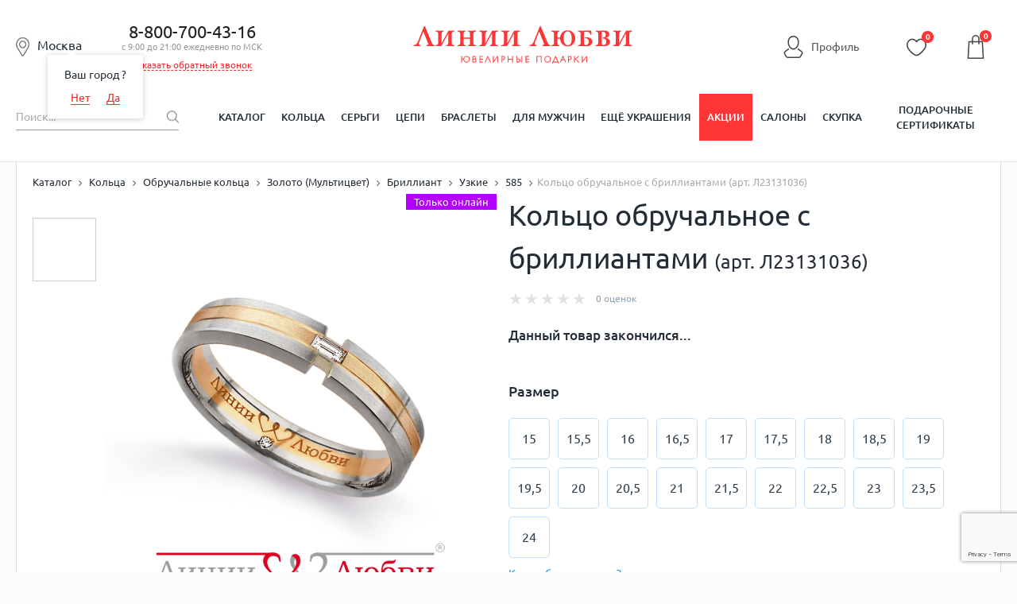

--- FILE ---
content_type: text/html; charset=UTF-8
request_url: https://liniilubvi.ru/local/components/custom/catalog.product_x5/templates/new_design_2020/ajax.php?idoffer=9729731&AJAX_CHANGE_OFFER=Y&idProduct=9643553
body_size: 969
content:
<div id='id_ajax_catalogdetailves'>4.5 г</div>	<span id="js-markers" data-available="online" data-additional=""></span>
	<div id="id_ajax_catalogidtp"><b>ID размерного товара на сайте:</b><br>a5e41140-88b5-11dd-8b3b-0015176c4437_4ac6aecf-276b-11ec-83ee-00155d041917#dafe0fcf-1cbc-11dd-95c0-00093d11bb5a</div>
	<div id="ajax-price-block">
					<div class="pro-price-block">
			<span class="pro-price-item" style="font-size:17px;">
				Данный товар закончился...
		  	</span>
			</div>
		
				<script>
			$('.pro-price__bonus a').tooltip();
		</script>
				<span id='shild-exist' data-cl='0'></span>	</div>
	<div class="catalog-item-body-label-like hidden">
		<span class="btn-like js-btn-like" data-price="-1" data-idItem="9643553"
			  data-xml_id="a5e41140-88b5-11dd-8b3b-0015176c4437_4ac6aecf-276b-11ec-83ee-00155d041917">В избранное</span>
	</div>
				<div class="pro-btns">
			<a id="product-btn_buy_now" class="btn btn--mod_new pie" style="cursor: default;">Нет в наличии</a>
		</div>
	<div id="id_ajax_catalogdetailpresent"><div class="pro-develery-item"><div class="pro-develery-item__head"><span class="pro-develery-item-ico"><i class="ico-auto"></i></span>
					<span>Доставим курьером через 18 дней (07.02.2026)</span>
				</div><div class="pro-develery-item__content"><div class="bronW"><span class="bron" data-type="k">Заказать доставку </span></div></div></div>Нет в наличии: Москва<div class="pro-develery-item"><div class="pro-develery-item__head"><span class="pro-develery-item-ico"><i class="ico-user-min"></i></span>
			    	<span>Доставим в салон  через 18 дней (07.02.2026)</span>
			    </div>
				<div class="pro-develery-item__content"><div>Забрать в салоне:</div></div></div>
		<script>
			BX.ready(function(){
				BX.adjust(
					BX("product-btn_buy_now"), {
						text: "В корзину",
						style: {cursor: "pointer"}
				});
				if(document.getElementById("product-btn_buy_1_click"))
					document.getElementById("product-btn_buy_1_click").style.display="block";
			});
		</script>
	<!--<link itemprop="availability" href="http://schema.org/InStock" />--></div>	<script>
		var dataLayer = dataLayer || [];
		dataLayer.push({
		event: 'offerView'
		});
	</script>

--- FILE ---
content_type: text/html; charset=utf-8
request_url: https://www.google.com/recaptcha/enterprise/anchor?ar=1&k=6LdPPEkgAAAAAARS7PL2IYGqdPwBDnlvoPMQ06ah&co=aHR0cHM6Ly9saW5paWx1YnZpLnJ1OjQ0Mw..&hl=en&v=WlorfsiGuSC-48iTBOUy9gV8&size=invisible&anchor-ms=20000&execute-ms=30000&cb=t27h54mqbljg
body_size: 48865
content:
<!DOCTYPE HTML><html dir="ltr" lang="en"><head><meta http-equiv="Content-Type" content="text/html; charset=UTF-8">
<meta http-equiv="X-UA-Compatible" content="IE=edge">
<title>reCAPTCHA</title>
<style type="text/css">
/* cyrillic-ext */
@font-face {
  font-family: 'Roboto';
  font-style: normal;
  font-weight: 400;
  font-stretch: 100%;
  src: url(//fonts.gstatic.com/s/roboto/v48/KFO7CnqEu92Fr1ME7kSn66aGLdTylUAMa3GUBHMdazTgWw.woff2) format('woff2');
  unicode-range: U+0460-052F, U+1C80-1C8A, U+20B4, U+2DE0-2DFF, U+A640-A69F, U+FE2E-FE2F;
}
/* cyrillic */
@font-face {
  font-family: 'Roboto';
  font-style: normal;
  font-weight: 400;
  font-stretch: 100%;
  src: url(//fonts.gstatic.com/s/roboto/v48/KFO7CnqEu92Fr1ME7kSn66aGLdTylUAMa3iUBHMdazTgWw.woff2) format('woff2');
  unicode-range: U+0301, U+0400-045F, U+0490-0491, U+04B0-04B1, U+2116;
}
/* greek-ext */
@font-face {
  font-family: 'Roboto';
  font-style: normal;
  font-weight: 400;
  font-stretch: 100%;
  src: url(//fonts.gstatic.com/s/roboto/v48/KFO7CnqEu92Fr1ME7kSn66aGLdTylUAMa3CUBHMdazTgWw.woff2) format('woff2');
  unicode-range: U+1F00-1FFF;
}
/* greek */
@font-face {
  font-family: 'Roboto';
  font-style: normal;
  font-weight: 400;
  font-stretch: 100%;
  src: url(//fonts.gstatic.com/s/roboto/v48/KFO7CnqEu92Fr1ME7kSn66aGLdTylUAMa3-UBHMdazTgWw.woff2) format('woff2');
  unicode-range: U+0370-0377, U+037A-037F, U+0384-038A, U+038C, U+038E-03A1, U+03A3-03FF;
}
/* math */
@font-face {
  font-family: 'Roboto';
  font-style: normal;
  font-weight: 400;
  font-stretch: 100%;
  src: url(//fonts.gstatic.com/s/roboto/v48/KFO7CnqEu92Fr1ME7kSn66aGLdTylUAMawCUBHMdazTgWw.woff2) format('woff2');
  unicode-range: U+0302-0303, U+0305, U+0307-0308, U+0310, U+0312, U+0315, U+031A, U+0326-0327, U+032C, U+032F-0330, U+0332-0333, U+0338, U+033A, U+0346, U+034D, U+0391-03A1, U+03A3-03A9, U+03B1-03C9, U+03D1, U+03D5-03D6, U+03F0-03F1, U+03F4-03F5, U+2016-2017, U+2034-2038, U+203C, U+2040, U+2043, U+2047, U+2050, U+2057, U+205F, U+2070-2071, U+2074-208E, U+2090-209C, U+20D0-20DC, U+20E1, U+20E5-20EF, U+2100-2112, U+2114-2115, U+2117-2121, U+2123-214F, U+2190, U+2192, U+2194-21AE, U+21B0-21E5, U+21F1-21F2, U+21F4-2211, U+2213-2214, U+2216-22FF, U+2308-230B, U+2310, U+2319, U+231C-2321, U+2336-237A, U+237C, U+2395, U+239B-23B7, U+23D0, U+23DC-23E1, U+2474-2475, U+25AF, U+25B3, U+25B7, U+25BD, U+25C1, U+25CA, U+25CC, U+25FB, U+266D-266F, U+27C0-27FF, U+2900-2AFF, U+2B0E-2B11, U+2B30-2B4C, U+2BFE, U+3030, U+FF5B, U+FF5D, U+1D400-1D7FF, U+1EE00-1EEFF;
}
/* symbols */
@font-face {
  font-family: 'Roboto';
  font-style: normal;
  font-weight: 400;
  font-stretch: 100%;
  src: url(//fonts.gstatic.com/s/roboto/v48/KFO7CnqEu92Fr1ME7kSn66aGLdTylUAMaxKUBHMdazTgWw.woff2) format('woff2');
  unicode-range: U+0001-000C, U+000E-001F, U+007F-009F, U+20DD-20E0, U+20E2-20E4, U+2150-218F, U+2190, U+2192, U+2194-2199, U+21AF, U+21E6-21F0, U+21F3, U+2218-2219, U+2299, U+22C4-22C6, U+2300-243F, U+2440-244A, U+2460-24FF, U+25A0-27BF, U+2800-28FF, U+2921-2922, U+2981, U+29BF, U+29EB, U+2B00-2BFF, U+4DC0-4DFF, U+FFF9-FFFB, U+10140-1018E, U+10190-1019C, U+101A0, U+101D0-101FD, U+102E0-102FB, U+10E60-10E7E, U+1D2C0-1D2D3, U+1D2E0-1D37F, U+1F000-1F0FF, U+1F100-1F1AD, U+1F1E6-1F1FF, U+1F30D-1F30F, U+1F315, U+1F31C, U+1F31E, U+1F320-1F32C, U+1F336, U+1F378, U+1F37D, U+1F382, U+1F393-1F39F, U+1F3A7-1F3A8, U+1F3AC-1F3AF, U+1F3C2, U+1F3C4-1F3C6, U+1F3CA-1F3CE, U+1F3D4-1F3E0, U+1F3ED, U+1F3F1-1F3F3, U+1F3F5-1F3F7, U+1F408, U+1F415, U+1F41F, U+1F426, U+1F43F, U+1F441-1F442, U+1F444, U+1F446-1F449, U+1F44C-1F44E, U+1F453, U+1F46A, U+1F47D, U+1F4A3, U+1F4B0, U+1F4B3, U+1F4B9, U+1F4BB, U+1F4BF, U+1F4C8-1F4CB, U+1F4D6, U+1F4DA, U+1F4DF, U+1F4E3-1F4E6, U+1F4EA-1F4ED, U+1F4F7, U+1F4F9-1F4FB, U+1F4FD-1F4FE, U+1F503, U+1F507-1F50B, U+1F50D, U+1F512-1F513, U+1F53E-1F54A, U+1F54F-1F5FA, U+1F610, U+1F650-1F67F, U+1F687, U+1F68D, U+1F691, U+1F694, U+1F698, U+1F6AD, U+1F6B2, U+1F6B9-1F6BA, U+1F6BC, U+1F6C6-1F6CF, U+1F6D3-1F6D7, U+1F6E0-1F6EA, U+1F6F0-1F6F3, U+1F6F7-1F6FC, U+1F700-1F7FF, U+1F800-1F80B, U+1F810-1F847, U+1F850-1F859, U+1F860-1F887, U+1F890-1F8AD, U+1F8B0-1F8BB, U+1F8C0-1F8C1, U+1F900-1F90B, U+1F93B, U+1F946, U+1F984, U+1F996, U+1F9E9, U+1FA00-1FA6F, U+1FA70-1FA7C, U+1FA80-1FA89, U+1FA8F-1FAC6, U+1FACE-1FADC, U+1FADF-1FAE9, U+1FAF0-1FAF8, U+1FB00-1FBFF;
}
/* vietnamese */
@font-face {
  font-family: 'Roboto';
  font-style: normal;
  font-weight: 400;
  font-stretch: 100%;
  src: url(//fonts.gstatic.com/s/roboto/v48/KFO7CnqEu92Fr1ME7kSn66aGLdTylUAMa3OUBHMdazTgWw.woff2) format('woff2');
  unicode-range: U+0102-0103, U+0110-0111, U+0128-0129, U+0168-0169, U+01A0-01A1, U+01AF-01B0, U+0300-0301, U+0303-0304, U+0308-0309, U+0323, U+0329, U+1EA0-1EF9, U+20AB;
}
/* latin-ext */
@font-face {
  font-family: 'Roboto';
  font-style: normal;
  font-weight: 400;
  font-stretch: 100%;
  src: url(//fonts.gstatic.com/s/roboto/v48/KFO7CnqEu92Fr1ME7kSn66aGLdTylUAMa3KUBHMdazTgWw.woff2) format('woff2');
  unicode-range: U+0100-02BA, U+02BD-02C5, U+02C7-02CC, U+02CE-02D7, U+02DD-02FF, U+0304, U+0308, U+0329, U+1D00-1DBF, U+1E00-1E9F, U+1EF2-1EFF, U+2020, U+20A0-20AB, U+20AD-20C0, U+2113, U+2C60-2C7F, U+A720-A7FF;
}
/* latin */
@font-face {
  font-family: 'Roboto';
  font-style: normal;
  font-weight: 400;
  font-stretch: 100%;
  src: url(//fonts.gstatic.com/s/roboto/v48/KFO7CnqEu92Fr1ME7kSn66aGLdTylUAMa3yUBHMdazQ.woff2) format('woff2');
  unicode-range: U+0000-00FF, U+0131, U+0152-0153, U+02BB-02BC, U+02C6, U+02DA, U+02DC, U+0304, U+0308, U+0329, U+2000-206F, U+20AC, U+2122, U+2191, U+2193, U+2212, U+2215, U+FEFF, U+FFFD;
}
/* cyrillic-ext */
@font-face {
  font-family: 'Roboto';
  font-style: normal;
  font-weight: 500;
  font-stretch: 100%;
  src: url(//fonts.gstatic.com/s/roboto/v48/KFO7CnqEu92Fr1ME7kSn66aGLdTylUAMa3GUBHMdazTgWw.woff2) format('woff2');
  unicode-range: U+0460-052F, U+1C80-1C8A, U+20B4, U+2DE0-2DFF, U+A640-A69F, U+FE2E-FE2F;
}
/* cyrillic */
@font-face {
  font-family: 'Roboto';
  font-style: normal;
  font-weight: 500;
  font-stretch: 100%;
  src: url(//fonts.gstatic.com/s/roboto/v48/KFO7CnqEu92Fr1ME7kSn66aGLdTylUAMa3iUBHMdazTgWw.woff2) format('woff2');
  unicode-range: U+0301, U+0400-045F, U+0490-0491, U+04B0-04B1, U+2116;
}
/* greek-ext */
@font-face {
  font-family: 'Roboto';
  font-style: normal;
  font-weight: 500;
  font-stretch: 100%;
  src: url(//fonts.gstatic.com/s/roboto/v48/KFO7CnqEu92Fr1ME7kSn66aGLdTylUAMa3CUBHMdazTgWw.woff2) format('woff2');
  unicode-range: U+1F00-1FFF;
}
/* greek */
@font-face {
  font-family: 'Roboto';
  font-style: normal;
  font-weight: 500;
  font-stretch: 100%;
  src: url(//fonts.gstatic.com/s/roboto/v48/KFO7CnqEu92Fr1ME7kSn66aGLdTylUAMa3-UBHMdazTgWw.woff2) format('woff2');
  unicode-range: U+0370-0377, U+037A-037F, U+0384-038A, U+038C, U+038E-03A1, U+03A3-03FF;
}
/* math */
@font-face {
  font-family: 'Roboto';
  font-style: normal;
  font-weight: 500;
  font-stretch: 100%;
  src: url(//fonts.gstatic.com/s/roboto/v48/KFO7CnqEu92Fr1ME7kSn66aGLdTylUAMawCUBHMdazTgWw.woff2) format('woff2');
  unicode-range: U+0302-0303, U+0305, U+0307-0308, U+0310, U+0312, U+0315, U+031A, U+0326-0327, U+032C, U+032F-0330, U+0332-0333, U+0338, U+033A, U+0346, U+034D, U+0391-03A1, U+03A3-03A9, U+03B1-03C9, U+03D1, U+03D5-03D6, U+03F0-03F1, U+03F4-03F5, U+2016-2017, U+2034-2038, U+203C, U+2040, U+2043, U+2047, U+2050, U+2057, U+205F, U+2070-2071, U+2074-208E, U+2090-209C, U+20D0-20DC, U+20E1, U+20E5-20EF, U+2100-2112, U+2114-2115, U+2117-2121, U+2123-214F, U+2190, U+2192, U+2194-21AE, U+21B0-21E5, U+21F1-21F2, U+21F4-2211, U+2213-2214, U+2216-22FF, U+2308-230B, U+2310, U+2319, U+231C-2321, U+2336-237A, U+237C, U+2395, U+239B-23B7, U+23D0, U+23DC-23E1, U+2474-2475, U+25AF, U+25B3, U+25B7, U+25BD, U+25C1, U+25CA, U+25CC, U+25FB, U+266D-266F, U+27C0-27FF, U+2900-2AFF, U+2B0E-2B11, U+2B30-2B4C, U+2BFE, U+3030, U+FF5B, U+FF5D, U+1D400-1D7FF, U+1EE00-1EEFF;
}
/* symbols */
@font-face {
  font-family: 'Roboto';
  font-style: normal;
  font-weight: 500;
  font-stretch: 100%;
  src: url(//fonts.gstatic.com/s/roboto/v48/KFO7CnqEu92Fr1ME7kSn66aGLdTylUAMaxKUBHMdazTgWw.woff2) format('woff2');
  unicode-range: U+0001-000C, U+000E-001F, U+007F-009F, U+20DD-20E0, U+20E2-20E4, U+2150-218F, U+2190, U+2192, U+2194-2199, U+21AF, U+21E6-21F0, U+21F3, U+2218-2219, U+2299, U+22C4-22C6, U+2300-243F, U+2440-244A, U+2460-24FF, U+25A0-27BF, U+2800-28FF, U+2921-2922, U+2981, U+29BF, U+29EB, U+2B00-2BFF, U+4DC0-4DFF, U+FFF9-FFFB, U+10140-1018E, U+10190-1019C, U+101A0, U+101D0-101FD, U+102E0-102FB, U+10E60-10E7E, U+1D2C0-1D2D3, U+1D2E0-1D37F, U+1F000-1F0FF, U+1F100-1F1AD, U+1F1E6-1F1FF, U+1F30D-1F30F, U+1F315, U+1F31C, U+1F31E, U+1F320-1F32C, U+1F336, U+1F378, U+1F37D, U+1F382, U+1F393-1F39F, U+1F3A7-1F3A8, U+1F3AC-1F3AF, U+1F3C2, U+1F3C4-1F3C6, U+1F3CA-1F3CE, U+1F3D4-1F3E0, U+1F3ED, U+1F3F1-1F3F3, U+1F3F5-1F3F7, U+1F408, U+1F415, U+1F41F, U+1F426, U+1F43F, U+1F441-1F442, U+1F444, U+1F446-1F449, U+1F44C-1F44E, U+1F453, U+1F46A, U+1F47D, U+1F4A3, U+1F4B0, U+1F4B3, U+1F4B9, U+1F4BB, U+1F4BF, U+1F4C8-1F4CB, U+1F4D6, U+1F4DA, U+1F4DF, U+1F4E3-1F4E6, U+1F4EA-1F4ED, U+1F4F7, U+1F4F9-1F4FB, U+1F4FD-1F4FE, U+1F503, U+1F507-1F50B, U+1F50D, U+1F512-1F513, U+1F53E-1F54A, U+1F54F-1F5FA, U+1F610, U+1F650-1F67F, U+1F687, U+1F68D, U+1F691, U+1F694, U+1F698, U+1F6AD, U+1F6B2, U+1F6B9-1F6BA, U+1F6BC, U+1F6C6-1F6CF, U+1F6D3-1F6D7, U+1F6E0-1F6EA, U+1F6F0-1F6F3, U+1F6F7-1F6FC, U+1F700-1F7FF, U+1F800-1F80B, U+1F810-1F847, U+1F850-1F859, U+1F860-1F887, U+1F890-1F8AD, U+1F8B0-1F8BB, U+1F8C0-1F8C1, U+1F900-1F90B, U+1F93B, U+1F946, U+1F984, U+1F996, U+1F9E9, U+1FA00-1FA6F, U+1FA70-1FA7C, U+1FA80-1FA89, U+1FA8F-1FAC6, U+1FACE-1FADC, U+1FADF-1FAE9, U+1FAF0-1FAF8, U+1FB00-1FBFF;
}
/* vietnamese */
@font-face {
  font-family: 'Roboto';
  font-style: normal;
  font-weight: 500;
  font-stretch: 100%;
  src: url(//fonts.gstatic.com/s/roboto/v48/KFO7CnqEu92Fr1ME7kSn66aGLdTylUAMa3OUBHMdazTgWw.woff2) format('woff2');
  unicode-range: U+0102-0103, U+0110-0111, U+0128-0129, U+0168-0169, U+01A0-01A1, U+01AF-01B0, U+0300-0301, U+0303-0304, U+0308-0309, U+0323, U+0329, U+1EA0-1EF9, U+20AB;
}
/* latin-ext */
@font-face {
  font-family: 'Roboto';
  font-style: normal;
  font-weight: 500;
  font-stretch: 100%;
  src: url(//fonts.gstatic.com/s/roboto/v48/KFO7CnqEu92Fr1ME7kSn66aGLdTylUAMa3KUBHMdazTgWw.woff2) format('woff2');
  unicode-range: U+0100-02BA, U+02BD-02C5, U+02C7-02CC, U+02CE-02D7, U+02DD-02FF, U+0304, U+0308, U+0329, U+1D00-1DBF, U+1E00-1E9F, U+1EF2-1EFF, U+2020, U+20A0-20AB, U+20AD-20C0, U+2113, U+2C60-2C7F, U+A720-A7FF;
}
/* latin */
@font-face {
  font-family: 'Roboto';
  font-style: normal;
  font-weight: 500;
  font-stretch: 100%;
  src: url(//fonts.gstatic.com/s/roboto/v48/KFO7CnqEu92Fr1ME7kSn66aGLdTylUAMa3yUBHMdazQ.woff2) format('woff2');
  unicode-range: U+0000-00FF, U+0131, U+0152-0153, U+02BB-02BC, U+02C6, U+02DA, U+02DC, U+0304, U+0308, U+0329, U+2000-206F, U+20AC, U+2122, U+2191, U+2193, U+2212, U+2215, U+FEFF, U+FFFD;
}
/* cyrillic-ext */
@font-face {
  font-family: 'Roboto';
  font-style: normal;
  font-weight: 900;
  font-stretch: 100%;
  src: url(//fonts.gstatic.com/s/roboto/v48/KFO7CnqEu92Fr1ME7kSn66aGLdTylUAMa3GUBHMdazTgWw.woff2) format('woff2');
  unicode-range: U+0460-052F, U+1C80-1C8A, U+20B4, U+2DE0-2DFF, U+A640-A69F, U+FE2E-FE2F;
}
/* cyrillic */
@font-face {
  font-family: 'Roboto';
  font-style: normal;
  font-weight: 900;
  font-stretch: 100%;
  src: url(//fonts.gstatic.com/s/roboto/v48/KFO7CnqEu92Fr1ME7kSn66aGLdTylUAMa3iUBHMdazTgWw.woff2) format('woff2');
  unicode-range: U+0301, U+0400-045F, U+0490-0491, U+04B0-04B1, U+2116;
}
/* greek-ext */
@font-face {
  font-family: 'Roboto';
  font-style: normal;
  font-weight: 900;
  font-stretch: 100%;
  src: url(//fonts.gstatic.com/s/roboto/v48/KFO7CnqEu92Fr1ME7kSn66aGLdTylUAMa3CUBHMdazTgWw.woff2) format('woff2');
  unicode-range: U+1F00-1FFF;
}
/* greek */
@font-face {
  font-family: 'Roboto';
  font-style: normal;
  font-weight: 900;
  font-stretch: 100%;
  src: url(//fonts.gstatic.com/s/roboto/v48/KFO7CnqEu92Fr1ME7kSn66aGLdTylUAMa3-UBHMdazTgWw.woff2) format('woff2');
  unicode-range: U+0370-0377, U+037A-037F, U+0384-038A, U+038C, U+038E-03A1, U+03A3-03FF;
}
/* math */
@font-face {
  font-family: 'Roboto';
  font-style: normal;
  font-weight: 900;
  font-stretch: 100%;
  src: url(//fonts.gstatic.com/s/roboto/v48/KFO7CnqEu92Fr1ME7kSn66aGLdTylUAMawCUBHMdazTgWw.woff2) format('woff2');
  unicode-range: U+0302-0303, U+0305, U+0307-0308, U+0310, U+0312, U+0315, U+031A, U+0326-0327, U+032C, U+032F-0330, U+0332-0333, U+0338, U+033A, U+0346, U+034D, U+0391-03A1, U+03A3-03A9, U+03B1-03C9, U+03D1, U+03D5-03D6, U+03F0-03F1, U+03F4-03F5, U+2016-2017, U+2034-2038, U+203C, U+2040, U+2043, U+2047, U+2050, U+2057, U+205F, U+2070-2071, U+2074-208E, U+2090-209C, U+20D0-20DC, U+20E1, U+20E5-20EF, U+2100-2112, U+2114-2115, U+2117-2121, U+2123-214F, U+2190, U+2192, U+2194-21AE, U+21B0-21E5, U+21F1-21F2, U+21F4-2211, U+2213-2214, U+2216-22FF, U+2308-230B, U+2310, U+2319, U+231C-2321, U+2336-237A, U+237C, U+2395, U+239B-23B7, U+23D0, U+23DC-23E1, U+2474-2475, U+25AF, U+25B3, U+25B7, U+25BD, U+25C1, U+25CA, U+25CC, U+25FB, U+266D-266F, U+27C0-27FF, U+2900-2AFF, U+2B0E-2B11, U+2B30-2B4C, U+2BFE, U+3030, U+FF5B, U+FF5D, U+1D400-1D7FF, U+1EE00-1EEFF;
}
/* symbols */
@font-face {
  font-family: 'Roboto';
  font-style: normal;
  font-weight: 900;
  font-stretch: 100%;
  src: url(//fonts.gstatic.com/s/roboto/v48/KFO7CnqEu92Fr1ME7kSn66aGLdTylUAMaxKUBHMdazTgWw.woff2) format('woff2');
  unicode-range: U+0001-000C, U+000E-001F, U+007F-009F, U+20DD-20E0, U+20E2-20E4, U+2150-218F, U+2190, U+2192, U+2194-2199, U+21AF, U+21E6-21F0, U+21F3, U+2218-2219, U+2299, U+22C4-22C6, U+2300-243F, U+2440-244A, U+2460-24FF, U+25A0-27BF, U+2800-28FF, U+2921-2922, U+2981, U+29BF, U+29EB, U+2B00-2BFF, U+4DC0-4DFF, U+FFF9-FFFB, U+10140-1018E, U+10190-1019C, U+101A0, U+101D0-101FD, U+102E0-102FB, U+10E60-10E7E, U+1D2C0-1D2D3, U+1D2E0-1D37F, U+1F000-1F0FF, U+1F100-1F1AD, U+1F1E6-1F1FF, U+1F30D-1F30F, U+1F315, U+1F31C, U+1F31E, U+1F320-1F32C, U+1F336, U+1F378, U+1F37D, U+1F382, U+1F393-1F39F, U+1F3A7-1F3A8, U+1F3AC-1F3AF, U+1F3C2, U+1F3C4-1F3C6, U+1F3CA-1F3CE, U+1F3D4-1F3E0, U+1F3ED, U+1F3F1-1F3F3, U+1F3F5-1F3F7, U+1F408, U+1F415, U+1F41F, U+1F426, U+1F43F, U+1F441-1F442, U+1F444, U+1F446-1F449, U+1F44C-1F44E, U+1F453, U+1F46A, U+1F47D, U+1F4A3, U+1F4B0, U+1F4B3, U+1F4B9, U+1F4BB, U+1F4BF, U+1F4C8-1F4CB, U+1F4D6, U+1F4DA, U+1F4DF, U+1F4E3-1F4E6, U+1F4EA-1F4ED, U+1F4F7, U+1F4F9-1F4FB, U+1F4FD-1F4FE, U+1F503, U+1F507-1F50B, U+1F50D, U+1F512-1F513, U+1F53E-1F54A, U+1F54F-1F5FA, U+1F610, U+1F650-1F67F, U+1F687, U+1F68D, U+1F691, U+1F694, U+1F698, U+1F6AD, U+1F6B2, U+1F6B9-1F6BA, U+1F6BC, U+1F6C6-1F6CF, U+1F6D3-1F6D7, U+1F6E0-1F6EA, U+1F6F0-1F6F3, U+1F6F7-1F6FC, U+1F700-1F7FF, U+1F800-1F80B, U+1F810-1F847, U+1F850-1F859, U+1F860-1F887, U+1F890-1F8AD, U+1F8B0-1F8BB, U+1F8C0-1F8C1, U+1F900-1F90B, U+1F93B, U+1F946, U+1F984, U+1F996, U+1F9E9, U+1FA00-1FA6F, U+1FA70-1FA7C, U+1FA80-1FA89, U+1FA8F-1FAC6, U+1FACE-1FADC, U+1FADF-1FAE9, U+1FAF0-1FAF8, U+1FB00-1FBFF;
}
/* vietnamese */
@font-face {
  font-family: 'Roboto';
  font-style: normal;
  font-weight: 900;
  font-stretch: 100%;
  src: url(//fonts.gstatic.com/s/roboto/v48/KFO7CnqEu92Fr1ME7kSn66aGLdTylUAMa3OUBHMdazTgWw.woff2) format('woff2');
  unicode-range: U+0102-0103, U+0110-0111, U+0128-0129, U+0168-0169, U+01A0-01A1, U+01AF-01B0, U+0300-0301, U+0303-0304, U+0308-0309, U+0323, U+0329, U+1EA0-1EF9, U+20AB;
}
/* latin-ext */
@font-face {
  font-family: 'Roboto';
  font-style: normal;
  font-weight: 900;
  font-stretch: 100%;
  src: url(//fonts.gstatic.com/s/roboto/v48/KFO7CnqEu92Fr1ME7kSn66aGLdTylUAMa3KUBHMdazTgWw.woff2) format('woff2');
  unicode-range: U+0100-02BA, U+02BD-02C5, U+02C7-02CC, U+02CE-02D7, U+02DD-02FF, U+0304, U+0308, U+0329, U+1D00-1DBF, U+1E00-1E9F, U+1EF2-1EFF, U+2020, U+20A0-20AB, U+20AD-20C0, U+2113, U+2C60-2C7F, U+A720-A7FF;
}
/* latin */
@font-face {
  font-family: 'Roboto';
  font-style: normal;
  font-weight: 900;
  font-stretch: 100%;
  src: url(//fonts.gstatic.com/s/roboto/v48/KFO7CnqEu92Fr1ME7kSn66aGLdTylUAMa3yUBHMdazQ.woff2) format('woff2');
  unicode-range: U+0000-00FF, U+0131, U+0152-0153, U+02BB-02BC, U+02C6, U+02DA, U+02DC, U+0304, U+0308, U+0329, U+2000-206F, U+20AC, U+2122, U+2191, U+2193, U+2212, U+2215, U+FEFF, U+FFFD;
}

</style>
<link rel="stylesheet" type="text/css" href="https://www.gstatic.com/recaptcha/releases/WlorfsiGuSC-48iTBOUy9gV8/styles__ltr.css">
<script nonce="-RnXFQm5KTBlxPYTmOSkjg" type="text/javascript">window['__recaptcha_api'] = 'https://www.google.com/recaptcha/enterprise/';</script>
<script type="text/javascript" src="https://www.gstatic.com/recaptcha/releases/WlorfsiGuSC-48iTBOUy9gV8/recaptcha__en.js" nonce="-RnXFQm5KTBlxPYTmOSkjg">
      
    </script></head>
<body><div id="rc-anchor-alert" class="rc-anchor-alert"></div>
<input type="hidden" id="recaptcha-token" value="[base64]">
<script type="text/javascript" nonce="-RnXFQm5KTBlxPYTmOSkjg">
      recaptcha.anchor.Main.init("[\x22ainput\x22,[\x22bgdata\x22,\x22\x22,\[base64]/[base64]/bmV3IFpbdF0obVswXSk6Sz09Mj9uZXcgWlt0XShtWzBdLG1bMV0pOks9PTM/bmV3IFpbdF0obVswXSxtWzFdLG1bMl0pOks9PTQ/[base64]/[base64]/[base64]/[base64]/[base64]/[base64]/[base64]/[base64]/[base64]/[base64]/[base64]/[base64]/[base64]/[base64]\\u003d\\u003d\x22,\[base64]\\u003d\x22,\[base64]/Cl3nCrTJfw58fwo7CmVXCtxDDoUbDosK0GMOtw4FCcMOgN1vDusOCw4vDlGYWMsO+woTDu3zCoWNeN8K9RmrDjsK3Yh7CoxXDhsKgH8ODwoBhER/CnyTCqjhVw5TDnGXDhsO+wqI/ES5/fxJYJicdLMOqw7INYWbDr8Ohw4vDhsOww5bDiGvDmMKRw7HDosOWw5kSbkrDg3cIw7LDgcOIAMOpw5DDsjDCpXcFw5MvwqJ0Y8OcwrPCg8Owbh9xKg3DuShcwr/DhsK4w7ZDeWfDhmgyw4J9ScOhwoTClGQkw7t+Y8OMwowLwrkQSS1ywpgNIxUrEz3CtsOBw4A5w6zCukRqDcK0ecKUwrFLHhDCvDgcw7QOC8O3wr53MF/[base64]/w4LDgMOBw7Qywpskw7fDmMKVCsKIwobDu2p0VGDCo8Oqw5R8w7E4wooQwrnCpiEcTTBdDnJ3WsOyAMOsS8Kpwr/Cm8KXZ8OUw5ZcwoVFw7MoOAnCpAwQby/CkBzCicK3w6bCllFzQsO3w5bCr8KMS8OXw6vCukFBw4TCm2ANw6h5McKCC1rCo15YXMO2GsKHGsK+w7wxwpsFeMOIw7/[base64]/DhMO3w5/CncO6MGzCn33DgcO/[base64]/Doy5Vw6DChVFAwqbDiQvCrzYwwrsBw7HDvsOgwpHCjSYYWcOlc8KsTwJ1UiHDsA3DmsOzwrjCoQpdw6TDu8KENcK3H8Owd8K2wpvCpGbDsMOqw491w7F3wp3ClnXDuQspI8OYw4/CicK+wqMtSMOMworCmcKzPz/DvhvDtifDhGAtQHDDs8Ozwrljc0vDqW1ZDEA6wo9gw5/CuBZJPMK/w5RQPsKzUA4bw4tzQcK/w5sswolOMEhIZ8OzwrlOex7DqMKxIsKaw4sIKcOEwocuXmTDvW3Dj0fCqwzDm0F4w4cHesO6wocRw4MzN23Cq8O3UsK6w6/Ds1bDjiNewqnDpEjDnAjCucK/w4rCmTM2XyrDs8OHwr18w4h6HMONbEHChsKdw7fDtxVcXW/[base64]/DlcKAZMKBZ0fCosOXw6fDjFbDsjsPwqJew7zDi8KOF8KdfsKMdcOdwpBjw6kvwq01wq8sw6DDqEzDscKJw7LDqsK+w5rDucKtw5VcBXbCuVdpwq1dN8OFwplFdcKjYiFwwpgIw5hew7jDnmbDqBHCmUfDgGxHAC5oaMK/ORLDgMOVw7tXc8KIEsO/wofCtzvChcKFX8K1w5BOwpMCEFRdw5dmwoMLE8OPOcOAdkJNwpDDnMO9wqrCrMOlJMOaw5nDvMOJaMK5Jk3DlhTDkDzCi1HDmsOiwo3Do8OTw6TCsyxsLAYTUsKEw6rCkg1cwqNeRSLDngPDlcOXwoHCqiTDtXTCucKsw7/[base64]/Dt8KZw77Cq8KywrNJwq3ChcOSUho7wqLCq0rDnMKAwpIICsKgw43DksKhMiDDl8KvFmvCmTx6wpfDqg9fw7J+wr8Ew6kIw63DqsOgH8Kcw4lcVxAlAsO2w6lkwrQ6XRZoGAzDrFLChWxxwp/DrDxsJno/[base64]/DnhTDrXfDvRp5PsKhT8KhO8KUw68UUmsUesK0QALCjAhqKsKgwpdgL1gRwrzDqkvDl8KOWcOqwqHDo2nDkcOgw7jCkn4tw4DCl27DhsOSw5xRFcK/GsOTw6DCs0FIK8Kew6Q3LMO/w5howq1dI29YwpHDkcOSwosGDsOPwofCiXFPWsOtw7EfOMKxwrp1FcO+wp/[base64]/[base64]/DocKnJcOmIcOLwrlewoMjSmBnQsKfIsOSwpUScQpiM00YZMKpanB6T1PDvMKMwpgowq0FCjTDlMO5e8KdKMKmw6DDscKRMXJxw4/CtRFew45qJcK9eMKowq/Cp1HCscOFM8KKw79FayPDksOdw7pHw4cfw6zCusOpTsKRSBFITMKPw4LClsOfwq44WsOZwrTClcKESHRGdsKsw4MFwqcFR8Olw5Q/wpU1XMKVwp4owqVaJ8Oewooaw4TDtA7Dt1PCu8Kqw4lDwrvDlRXDm1d0EsKNw5Nsw4fCgMKyw4fCpUHDiMKVwqVVGw3Cu8OlwqbCmE/[base64]/CmcKqw5fDo35RbcKKeMOmVll+VcObwpphwpQNVGTCocO2SCdSNcK7wr/Cvy5hw7I0L34iQFHCs37Dk8Krw6PDgcORNlXDosKrw7zDhMKbFA9LL1vCl8Oybn/ChgQLw6gCw40CDmfCocKdw4hUJTB8QsK3w7Z/IsKIw71mNW1bAxXDlUYxdsOJwrElwqbDvn7CusO/wrl9CMKIQWMzC10hwrnDjMOwRcKWw63DvyYRYWDCmnUiwolswrXCpX1ATDwywpzCpAk3WVgbI8OTE8Kgw5cRworDui3DvGptw7LDnHEDw5vCiCZFFcO/wodww7bDksOQw7rCpMKmJcOUw6rCjHJaw7MLwoxmPcOcB8KGwp0fdsOhwrwDwq8ZRMOsw5YDITfDtcOywpwmwpgef8KgK8KSwojDicOeVxIgawvCkl/[base64]/JsO2Z1/ChQpBwpxuwpc7VMK/w5DCh8KFw5nCocOcw5gFwrlKw4nCnkbCvcKdwp7DnVnCk8Kxwo9XasO2J3XCq8KMLMKtb8KUw7fCjDHCscK0NMKaHWQSw67DrMK7w7USH8Kjw6DCtQ/[base64]/DrMK/w6YbwrnDj0fCnMKSMsKedWDDlcKlI8KgwqXCiAHCnMOxQ8KqE1fCpibDicOPKjDDhQjDhMKOEcKdFUojTmNRAF3Ck8KKw5kAwpF7MxNTwqTCmMKMw5DCsMOtwoLCn3IlHcOoYiXChVUcw4rCmMOBT8KcwoDDpg/CkcKVwoFQJMKQwpHDgcOnZSYxOsKKw57DoXIaQ1E0w6TDg8KWw4E0ZTfDtcKTwrnDv8KQwoXCiDYaw5NHw6rDuzzDosO7RFsTPysxw6RfWcKTwoxtYlDDgcKXw4PDtmAiN8KADcKtw5wUw4ZHCcKLF2rDigwWZsOSw7ZdwpYRZENjwrU+RH/CizjDucKyw5p9EsKIU2nDocKxw77ClwfDqsOAwofClMKsXcOVAxTCocKlw7jDn0QbYTjDj37DlRXDhcKUTmV2RMONFMOtEykODxshwql1RVbDmGJbIG5gDMOQRjzChMODwp7CnBwZC8OjdCXCohLDjcKSJGRxwrR2EV3CjWU/w5vDqg3DgcKkRCXDrsOhw6AjOMOTHMOmRELChj4CwqrDoBvCr8KZw53DiMOiEBxvwpJ5w7A0J8K+DcOgw4/CjGFEw5vDiwdMw7jDsxXCpUUNwrgGecO3eMKpwoQQLAjChygAc8KQE1zDn8OPw6Jww41nw7oLw5nCkcKfw77DglPDuXAcIMOWbiVKaXDCoFBNwrzDmC3CrcOTDio8w5A9FkZfw53Cl8ORLlLCsUQsUcKycMKYF8OyMsO8wpIpworCozxXEG/DgVzDkHjCmHliUcK6w5NiF8OTemwMwonDq8KVPFhGW8OSe8KmwpDDrHzCgUYMaWVfw4PDhkPDs2bCnnZNGkZ+w5XCsBLDtsOCw4lyw585YiRyw5YaTng2M8KSw4gDw5RCw49hwqPCv8Klw5bDtUXDnC/DksOVNm9hHXfCvsKOw7zDqGDDjnBhQC7CjMOsbcKiwrF7XMOQwqjDpsKEC8OodcOzwox1w4RKw5ofwqvCmW3DlU0+HsOSw4Y8w7dKdkR/w5sqwqDDrMKmwrLDlkBkQsOYw4TCs0xCwpfDucOuacO6ZEDCiifDvw7CrsK2cEDDm8OxccOGw4VEXT8hawnDgcOkRzTDpGg5IDNvBE/CsUPDlsKDM8KkLsKiRVnDg2vChh/DtghxwqIxGsOOSsKNw6/CoFkMFHDCscO/[base64]/CsU3ChsOgdMOnOMOQw6drw7rDnA/Djk1TT8KscsOKCFNqIcKzfMOawocjLMO3HErDpMKlw6HDgsKdamHCu28NcsKKM1PDqsOBwpRewrJBfhYfHMOnecKbw5/Dv8Otw6bCksOnw4rChnTDtsKkw4hdGjTCkWDCscK1WMKYw7rCjFphw67DsxQFwrXDp1HDgBMEAMK5w5ELw4RdwoDCisKqw5jDpi9SRX3DnMOeb290VsK9w6UAFzXCtMOCwo/Coh1Aw5IzbRskwpIawqPCqMKOwrAIw5TCgcOtwrlkwo8lw4x3LUfDsQtjPEBuw40hUX5xH8KXwpzDuwxXaXY8w7PDt8KMKg0GTl0hwp7Dh8KAw6TCh8OgwrYEw5LDqMOGwrN0csKHw7fDiMKwwoTCt1JRw6jCmcKCb8OGZcKsw5vDo8OsSMOocREmSA7DpwUsw6oHwr/DglfDrjbCtMORw5HDky3DtcOLXQTDqzV0wq87acOHJFTDoFfCq20UBsOlD2bCsRJqwpDCvQQWw7/CqgzDsVNBwoNEdgEpwoVEwqV6Qh7DoFRPQMO2wo4lwrDDu8KuLMOgScKfw4rDssOgeHF0w4TDoMKow6tPwpLCrXHCr8Kyw5cAwrwZw4vDiMOrw5hlEA/Cv3t5wqs2w5jDj8O2woUiJk9CwrVvw5HDm1XDqMOMw615wrsvwqUWS8OfwrbCsF9JwoUlCVIdw5rDvknCmwlRw4ljw5TCoH/Coh/CisOaw6MGI8Omw4fDrDFzOsOEw6Qfw7todMOzScK2w6BwVyBSwqIUw4EbOCUhw4xUw7MIwrA5wotWAB0rGB96w6tcHSthZcOOVGnDlmpyPkRlw511Z8Kbc3/[base64]/[base64]/w7B6w44Qw6dxYcOXwpLDvMKgw54uX8OVI1PDpALDgcO8wrrDg3/CoGHDosKtw63DoSvDvBLDuwXDqMK2wqPClMObPMK0w7omJsOFYMK/OsOBK8KWw4gRw5oCw4DDqMKQwodHM8KTw73DohlfZsOPw59Kwo9tw7tvw7ByZMKNDsOTKcKtLzQKcR5aWg7DsA7DgcKEVcOYwodxMDN/[base64]/YHkzLsKRw7fDuMKjwpTDtsOxJzwGYxvDiyjDjMKYQHNTRMKufMOlw6HDhcOTE8K7w6kUaMK/wqNDSMOkw7jDiwxBw5DDr8K+YMO/w7kQwoF6w4/CkMOiSMKUwpd9w5PDsMOmGl/[base64]/[base64]/Cq8KUw6BWLgDCsMKHGGpXw7JVb8Kew4lgw5fCiSTDlC/CpjHDkMK3P8K9wqbDsgjDnsKLwq7Dq3Rhc8K2P8Kkw4nDs2DDm8KAR8K0w7XCj8KXInYbwrDCun/DrjbDimlFd8O4clNVHcKvw4XCg8Koe37CiinDuA/Cl8KVw5d6w448V8KYw5rDmsOOwqEfwp00M8ObMhtEw608XH7Dr8OuT8O7woDCmE8yPDvClzvCt8KSwofCm8O4wq7DtAw7w6fDimLCo8Otw7U0woTCsQJsesObDcKKw4vCicONCgPCnUdXw6rCu8Oqwo5xw7jDnG/DlMKgRXcYLwpeSzUmQMKnw5fCqgEKaMO7w5M/LcKYdHbCp8KbwqXCkMOtw69jNmN5BGxreS5GbsO8w6QcAivCm8O/MMKpw4YXZgrCiRXCkwDCk8KrwqPCgkBYVEg3w7xpMj3DmS5VwrwKScKbw5LDnUTCmMO8wrFlwqXCksO3QsK2PmbCjcO9w5jDvMOuVcO1w4DCkcK+w4YWwrs/wrNkwo/[base64]/wpkaw7TDisKAI0bCpDMpVcOfVBbCtcKqGAjDvsO/KMKIw5lxwrHCg0zDm1DCg0DCh37CnE/[base64]/CnMOlNkwZR8K9FzXDsiPDu8O0E2vClSMUCsOMwrrCrMO+KcKRwoXCjl4Qw6NvwrBvGCXCkMK7d8KlwqsOCEllbwhqPsKaXCdbYRzDviNRPRxmwqnCvBbCkMK4w7DDr8OXw54vCRnCr8Ksw7Q9RR3DlMOxejV4wpIaXGtFKcO/wo7CqMKBw58fwqoPYTvCi1hMMcKqw5Z3VMKEw4EYwq1RbsKxwq8wMSQ7w7x5NsKgw41/wrDCp8KAKgrClMKUXDYkw71iw6RBQw/Cj8OVKAHCrQUYSSkxfVEVwo1odyTDnTvDjMKCBQBSDMKVHMKCwqh3QlXDlXLCryIMw6whEUHDnsOSwoPCvRnDvcOvUsOtw4YYEiJ1NBzDlScDw6fDpMOMDWfDv8KiEQF2JcOHw6TDq8K4wq/CgRHCrMOiL2DDm8O/woYsw7zCs0zCsMKdNsOdw7llPHc1w5bCvjBGMCzDkgJgf087w4g8w4bDk8O1w5AMAx09ATQqw4/[base64]/DpsO8AiVewpg7VMKZano6JyHDmU9vbyRTwr93RVtIfmhUbX5qIClTw5sqC0fCj8OFU8O0wpXDmiLDhcOSNsOIfXN4wr/Cm8K7bwQSwrZrNMOGw7/DkVDDjsORc1fCksKTwq7CscKhw5sWw4fCgMOsYzM0w4bCtULCoinCmjMFZTI/[base64]/DvMOZwpZgwqoEw7sNP3Etw5/[base64]/CrcK2woTCp2TCuSNWw6oVw5A3KzvCsEvCpGUDO8OAw5xxf1PCk8O/[base64]/ClkQyw47CqgNzYULDoMObwpkwwrTCjMOdwpIewoAFJcOyw5vClBPClMOXwozCm8OdwpVuw4wKOx/[base64]/[base64]/CkhYSw64Nw7VfbMOvw4ZaIcOEKsOow68qw6VRNAlvwqJ/U8KRw5hHwqbDgF9Awr5yYMKSIT95wrvDrcOAecO1wrEOPQQCDMKxMlPDswxAwq7DjsOWAWnDmjDDpsOIHMKWa8KmTMOKwqrChhQbw7Qfw7nDgm7CnsKlO8OywpTDh8OTw5ASwod2w50nPBXDosK0N8KuKsOVUFTCmljDqsK7w5LDqBg/[base64]/w7NMwpbCh8OMw4fCjsOOw4LCn8OoacK7wpUew5ZsRcKIw6spw5/DpToPBXIww7xBwoZsDyFZE8OAwr7Cq8Ksw7TCmwDCmxgmBMOpecO6YMOew7XDgsO/ShLDt2VFZhDDh8ODbMOrJWRYfcOTPQvDsMOOFcOjwqPCsMOsaMK1wrPDqTnDvBbCpVXCvsOcw4jDisKlMmkKXy9rGFbCsMOZw7XCssKowqHDqsOZYsKTFztGX3Zwwrwkd8KBAhPDtMKFwr0nw5/CnFkRwonCosKIwq3ChC/[base64]/CjyXDnMObw7XDocOXwobDuTvDrVnCl8OGwqFJYcKww5kcwrTCvXdFw59xFTPCo0LDgsKVw7p0IlzDszLDocOHFUzDg1UfDWshwo5bEsKYw7vDvMKwbcKKORhfZgoZwqZLw57ClcK8IRxERcKyw7s/w4RyYkctK33Ds8KTYV1VJVvDpcOPw4zDiHbDu8OUUiVvBCTDssO9CTjCscO1w4XDlRrDgTcrWMKKw6duw7DDiQkKwo7Dv3RBLsK5w5dew4Vpw71zG8K/M8KGHsO3RcOnwqIIwpMJw5ModcO/GMOIBsONw4rCjcK9wo3DpyNWw7nDthk3GcOdCsKzTcK3fMOuIzV1R8Ovw4zDnMOjwovChMKKYnVAYcKPWHZKwr7Dv8K0woDCg8KmWMO0FxsITQgpVlxsVMOMaMKpwoLCusKiw6ISw7LCmMOlw5t3QcO/d8OVVsO/w5ACw6/CkMOhw7jDjMK8wrkNF2bCiHTClcO1eXjDqMK7w7TDgRrDh1DDjcKowqUkFMO5UMKiw7vDnhLCsg84wrHChsKhS8OvwofDp8OTwqUlEcOjw7rCo8O8McO5w4UNQMKeWDnDocKcw5XClRkUw5fDvsKtXRjDuVnDjcKIw55Pw4U8KcKUw5BnJsOgeRTCjsO/FAnCqTHDrityRMOeQkjDi1LCiTXCpnPCgibDl0APa8KnE8Kdwo/DqMOzwoLDnivDtUzDpmjCvMKkw40PEU7DowLCpzbCpMKiMsOwwq9Tw5oqUMK/bHZZw69zfH98wo/[base64]/CosO7w4gkwrETwoLChUgUw4VAw7ZQw7UQw45Gw6LCpMKUGFfDonRvwpAsRxIGw5jCscOxJ8OrNkHDvcOSXcKmwovCh8O/cMKZwpfCmcOQw6c7w4Y/EcO9w44tw6tcF1N+MFVoXsOJPEzDtMK5b8O8QsK2w5QjwrVZSwQUQMOQwq3DqicjBMKgw6TCi8OkwqTDhj0Yw67CgQxrwpEowph6w6fDpMONwpwGWMKVP3w9VzHCmQx3w6t1IXlIw6bCi8Krw7bCsnkcwpbDr8KXDj/DgMOQw4PDiMOfwrbCj1TDtMKyRMONDsKowo/Cr8K/[base64]/[base64]/wrjCmAFrccOdVBbClsKDN3/CjMOODkRRwpRiw5kzUsKcw7fCoMO2AsOZKSkCw6vDlsOfw6suG8KKwp4Dw7rDrj9xW8O/aCDDoMOLaxbDrnPCtlXCscKXw6TChcKdFGPCq8OXGlQTwokaVzxIw78JFTvCgBnDtWYsMMOPZMKKw6nDmXnDnMO6w6jDp3bDgnDDtFbCm8K2wohvw7hECEUMEcK0worCtTDCpsOTwoHCoTtRHnhCSD/Dpl5Vw5nDkBxgwpM0d3TCnMKrwr3DqMOxfH3CjSXCp8KmMcOYPGMPwoTDpsOXwoPCtXczA8OxdsOFwpvCnnTCphDDg1TCqBzCvyx+P8KbMmp5PVcVwpVEJ8KIw6oiUsKcbQ0LRWzDmh/ClcK8IVjCgwQAGMKVAEfDkMOuC0DDqsORacOhJBUhw6nDqMKiezfDpMO7cVvDnGg1woV7woRGwrI/wq0PwrokfHnDnXbDocOMCXkRPRrCmMKAwrctLFrCs8O5cSLCtjfDkMKDIsKlZ8KMNsOEw7VgwrXDpmrCoiHDs1wHw5nCtMO+cS5vw4BwQ8KQecKIw5ssPcO0ARxNH1sew5QuSVjCqAzCucK1UW/DpcKiwobDrMKDdCYUwoTDicOnw5jCtF/[base64]/DjWdOVsKBEMKYNkHCs3FswqnDnsOtwr8SwrhKJ8OSw5BYwpQVwpEBVMKqw7DDosKFAcO2FlTClzd8wqzDmh3DqcOOwrMWH8KJw6fCnA0SJVvDtBlpKEvCh0tGw5vDl8O1w498QzE2XcOPwqrDvcKXdsOow5EJwo0sWcKvwrkVF8OrA1wCdjJnwqHDrMKMwr/DrsKhEwQ+w7QASMOMMhXDj2fDpsK3wrYEGC4Hwpt4w5ZwFsOjbMOGw7cgYUNlQ2jCkcO3RcOERsKqS8Oiw5djw75WwqTCpMO8wqsCcTXCo8K/w6lKf2zDlMKdw6XCl8OxwrFHwqNcS2XDvgXCsh7CmMOZw4nCsQQHcMKxwrHDon99DDfCnQN1wq1gLcKDXV5iVX3DrWJhw5MewpfDji/ChgIqwqIBKFfCkGzChcOkwrNdNV7DjcKGwojCgcO5w4ojSsO9ZG/[base64]/[base64]/w5/DjgHCrsO7wrcrw5LCgi/DgsKcwojDrsOcworCtsOPeMK3LMO1V0oswpwmw7xSJ0rCrXDCmGLChcKjw6YsWsOcbzsKwq8SPMOjPSxZwprCqcKRwrrCmMKCw7VQZsOBw6LCkh/[base64]/CosOsCnccP11iRkjCkH9RwpbDpzrDqMKkw5bDlRPDlsOeXsKRwpzCpcOvJcO+BxbDmQwUUcOBQ37DqcOECcKkKsK0w6fCrMKmwpFKwrDCulHClBR2emlkf0rDg2XDr8OOdsOqw4rCoMKFwpbCjcO9wppzZnwUDRsuG3oCfMOpwqLChgrDoV4/wqNjw6nDmcKowqNCw7zCrMKqeA4Cw54RRMKnZQ/DvsOOB8KzVhNNw4fDmg7DusKZTXs9QcOJwqvDgj4PwpLDisOew4JWw4XCvQV6N8KgRsOYQj3DocKEYGdGwqgZZ8KpIULDvUZ2w7kXwrM5wpJQHF/DrD7CnizDjgrDmDbDr8KJEXpXchFhwoDDoGNpw5zDmsOGwqMYwofDjMK8TRsPwrFmwpFVI8KEAibDl2bDrMKzOQxmDxHDrsK1eX/CtmVMwpx7w5ohexYhZznDpsO4biTCuMKjRsOoN8OzwpQObMKqbAUGw6XDrS3DiSQ2w6wXRAxIw5NPw5jDol3DtTkgBmlZw6PDg8Kvw6Ehwr8eF8K+wpsPw4zCk8OOw5/DiBjDuMOaw4/[base64]/[base64]/DpHYgOsOKCcK5wrvCpT7DjBrDq8Kawr0LwqVUQMOWw7oDwrEFSMKTwqogPcOhWHAzHsO0K8OmViZjw7sTwqbCj8OHwpZcwpTCghvDqCxMSlbCqWHDkMKew41CwpjDjh7CkSsgwrPCq8KHw6LCnQIRw4jDhmbCkMKbbMO1w7XDpcK9wq7DhlAewp5bwo/[base64]/[base64]/ClzxtwrA3I2fDjBlHw4MWJTVDR2XChcKywqXDh8OOfS5BwqzCg2UEZ8KuNBJcw4VQwovCrEDCoVvDsGbCvsORwrsWw653wpHCocOgYcO4SznDucKMwrEPw55qw5NVw4NhwpowwoJuw5w7M3pnw6l2I1ZJVTXCk3drworDvMKRw5nCscOCYcObNMO6w41Owp1jbU/CrDgIOWcAwpPDtgwcw7rCi8Kgw6E+Xy5awpHCv8KuT3TCg8KnCsKiaArDv2wYCRvDr8OMcW9QY8KTMkHDicKRE8OQcBHDkjVJw4vDj8K8Q8O0wpPDiBDChMKrS2rComJxw4JUwqFtwpReS8OsCwIJTwtBw5YeMz/DicKaZ8O0wpTDh8KTwrdwAiPDuW3DjXlUWSXDrMO4NsKAwrUQAMK3P8KjecKAwrs/[base64]/wosmF8OdMCnCtsO8w6fCscOUwqHDqlInw5PDuTEYwpYGWCfCgcOhHS1AXh07PMOkTcO8A09bOMKvwqbDumh+wrMWNWHDtEBlw4jCvn7Dh8KmLQl0wqrCgCZMw6bCohVePmLDvBLDnxzCkMOQw7vCksOJVyPDr1rClcO/[base64]/[base64]/DnsKbw4UkwqPClMKfU33CrHhQesK5wqTDisOVwoYyw49jSsOLw4tRGcKkGsOkwoDDggM/wpnDo8O6X8KYwplFOlwywrpRw6rCi8Ofw6HCvlLClsOUbhbDrMO2wonCtm5Mw4YXwpk8ScORw7NQwr/ChyYTQS0ewo/CgRrCvE1bwppxwpzCssKEE8K/[base64]/fsO2YMKoXkVQw6h4FMOrwoh3w63CrF3CmcKvGcKVw7jChXbDoz/ChcKZOSdSw6MTLj/Cml3ChBbCncOtUzNhwpzCuhDDrcOYw6bDqMK6Dj0TU8OkwpXCjQzDvsKRI0lWw6cMwq/DsHHDkgREJMOnw6nCqMOCImvDvMKHXhnDjcOJQQDCmsOEYXHCtWsSGMKgXcKBwrHCksKAwofCsErChMKlw5xrBsOiwoUrw6TCnCTCk3LDocKVMVXCti7CjsKuc1zCvsOWw4/CiH1cPsO8dgfDiMKvQcKOYsK2w69Dwr1gwoTDjMK3wrrCjMOJwoIuw4zDisOvwrHDtjDDsQE0XyJUMGl6w6RAesK4wrEsw7vDkVgfUEbCt1FXw5kZwpA6w7LCgHLClkE9w6zCqDo3woDDhwbDrGtGwppTw6cDw7cUZ2/Dp8K0esO9woHCpMOLwp5Mw7V1d1YoFyxIfHXCrU4adMKSw73ChQF8PhzDunEoGcKJwrHDscK3ZcKXw5N0w6h6w4fCmh18w69lJxNgDSZWFMOAC8OTwqV3wqfDqsOvwpp6J8KbwopbIcOhwpQJAS4Bwrh/w6TCjsO3MMKEwpLDvsO8w5jCucOGVWM0Mg7Cjjl6HcKXwr7DvjLDrjTDlUfCl8Otwr13fGfDjy7DvsKVVcKZw5UOw4xRwqbCqMO5w5lPYBrCpSloSDg6w5jDk8KZCMO3wprDtSh6wqgIQQ/Dl8OkRcOJMMKpb8KGw7/CnUpsw6nCosK4wpZxwo/CgxjDmMKhMMOOw6ZzwobDjyvChHd4RwnCl8OYw7NmdWvCpE7DmsK/IG/[base64]/CoGAsPcKaw6LCpMOtYMOqSTrDnwIRwqIPw4nCscO+cBhFw7DDkMOpHWfDkcKRwrXCo2/DlsKowqkIMMKxw7ZGfH3DjcKWwoXDpBLClC7DscKSDmHCs8OzZXrDrsKfw5YhwpPConBDwrLClX/DuxfDt8OSw6PCjU4Aw6TDg8K4wpPDnVXCoMK4wr7DoMO5ZMOPNkkoQ8OcQUZGblshw4F5w4XDtRPClWPDm8OSNwPDgRXDlMOqKMK/w5bCnsOLw6wqw4PCt0/[base64]/CjEEuGAvDrlJ1HsORFBDDisOkwp1OPFDClmjDrxfCnsKiPMKtZcK7w5bDiMKFwr8BEBk3wr3Cj8KYDcOjdQsEw50cw6/CiTZWwrjCn8Kvwr3CqcOAw44fFRpHPMOWf8KQw77Co8KBF0/CncOTw7oSKMKIwr9fwqtnw5fCmMKKJMKQez5ISMK1NBHCncKPcTxrw75KwqBETsKSccONeUlCw70iwr/CiMK0fXDChcKXwpbCuiwMXcKaPCo/YcOPCGPDkcObYMKOOcKrMXnDm3fCosKgPHI2VVdxwoYffXJEw7fCgRbCnBnDjS/CtlhrGMOsOXQpw6RNwovCp8Kaw5TDmMO1axNOw7zDnBVMwpUuSjhEcB/CggLCtmDCqcKEwqcVwoXDgsKCw4UdQSkeCcOgw7XCtXXDvHrCncKHIsKkwpXDlnLClcKkesOVw6QKNCQIRcOYw5MDIzHDt8OCAsODw6DDkHlufjjCpmQOwohUwq/[base64]/DllXDnMOOZVA5w4oEwo7Chw/[base64]/[base64]/aMKXw4PCgsKjw5bDmSDCtcKPGRcvw5luacKAw79KBm3CvXXDom4ZwrPDkAzDnWjDkMOfbMObw6JHw6jCrArCtV3DvcO/[base64]/wpkkwoTDgcOWwq7DoMOdJsOxQTjDs8KSD8KWcHjDmsK4TUHClMOeXnnCn8K3QsOQa8OPw4w1w7cQwphKwrTDomvCv8OFSsKpw7jDtBbDmQs9DCvCpHkUUV3DgDrCnGbDgzXDusK/w491wpzCrsO4woRow4QKXTAfwrsyT8O8ZMOzHMKQwo4Hw5scw77Ckk/DucKrT8Kow6PCusOAw4JdRHXDrzjCocO1w6bDpCkCYBFawo5pL8KYw74jfMOIwrxGwpBhUcOBFy9dwonDksK+McOxw4BUexDCpy3CkBLCmn8ffT/Cq3fCgMOoNEQaw604wpPCmWtoR30jYMKAAQnDh8Ojf8OiwrdyWcOAw78Bw4XDiMOqw48Cw5ATw6JJf8KQwrA5CmXCiQFQwqZhw6rDgMKcZhMLT8KWNH7Dki/[base64]/w6/[base64]/[base64]/[base64]/Cg1EgR8O5I1dGw43CtsKmw7vDiMOIwpnCqMK/wpovw4xrSsKpw5/[base64]/[base64]/CgsKmwrLDpDnDjz7DkMOAwpsuwoFEw4EHNcOIwpjCtCEWUMKvw40QdcOyBMO0SsKJYQFXG8KyDsOlR2AnRFlNw4Quw6/Dk3EfRcKNGWQrwq1wHnjCjQbDjsOSwpo3wqLCkMKdwobCrCPDvRkwwpwtPMOrwplKwqTDqsOjBsOWw6LCgxpZw4IyJMORw6cwOSMVw5LCtcKvOsOvw6JEaCjCkcOBQsKVw47Dv8OVw59JVcOPwpPCosO/KcK6el/Cu8ObwqvDuSXDtSLDqcKFw7nCu8OwQcKEwpLCgMKMKHvCrH/DrCrDicO/w5tDwpjDinAsw49iwplzFMKewrTCmQ/CqcKLbcKuDBBgTMKeAQPCvcO0MzA0DMK9f8Okw5VswpbDjBx6BsKEwrEwV3rDnsKtw5jCh8Kjw6VxwrPCuk4tGMK/[base64]/DqBRxZFZfAsOiHWpkwpXCgFJxbMOvw65/HRjDs3ESw7UTw603dyTDrGJ9w7fDoMKjwrFnPMKcw4cyUjPCkStdfm9hwqLDqMKaQWAUw7zDkMKowofCh8OODMKjw4nDtMOmw6pZw4HCtcOxw7c0wq/[base64]/X3nCjMKxwojChhvDsBjCv8KwZCzDjcOvw6XCsCo8U8OXwrIBfXMPVMOmwpvDlzTDnnIawqRTO8KyQDsVw7nDkcOSSGIPQATCtsKiE2DDlSfChcKaSMOLCnZnwrZUWMKnwpLCtjF4BMO2JcK0AxvDosOfwoQmwpTDol/DrsOZwqAncXNEw6/DmMOpwr5Jw7M0GsOLaWZKwpjDjcONDFnDsD3CihtZUsOUw4taFsK9f31rwo7DgQBvesKuV8ObwpnDisOIEMKQwoHDilDCpMOnCGkmeRknTTTDnjrDssKhHsKUJMOSQH/DuV8rbjkWP8OGwrAYw47DuRQpOldBN8KGwroHY3lDaQY9w4tywpglPSdeDMKrw6BAwqA0HWBhC05dLRjCk8OOMX0LwqLCrsK1C8K9C1/DslnCrA4/[base64]/wo/[base64]/QlY7w6IcwojDjsOdG8O3w47Cj8KSwr9nwqXDrMKew5PDtsOuNFYewrdfw6oGIQh9wr9KDsO0YcO4w5tww4pmwpHCjMOTwoMEIsOJwqbCrMKdZ0zDnsKwTgF/[base64]/[base64]/DsMORw748ez1mwr/Clmg+X17CgwMjw4hXwrrDjilJwq0BQgV4w4VnwozCgMK4w4zDoxhpwpMFMsKNw70AH8KswrrCvsKdSsKlw6IJV1sIw4DDk8Ozf0/CnsK8w4tgw4rDnkYowqdjV8KPwpTCjcK7LcKQMDHCvys8YRTCqMO4CVrDmxLDnsKUw7U\\u003d\x22],null,[\x22conf\x22,null,\x226LdPPEkgAAAAAARS7PL2IYGqdPwBDnlvoPMQ06ah\x22,0,null,null,null,1,[21,125,63,73,95,87,41,43,42,83,102,105,109,121],[-6168660,737],0,null,null,null,null,0,null,0,null,700,1,null,0,\[base64]/76lBhnEnQkZnOKMAhk\\u003d\x22,0,0,null,null,1,null,0,0,null,null,null,0],\x22https://liniilubvi.ru:443\x22,null,[3,1,1],null,null,null,1,3600,[\x22https://www.google.com/intl/en/policies/privacy/\x22,\x22https://www.google.com/intl/en/policies/terms/\x22],\x22XXA7eq6RyMunj9iCszdfyBgjp0UgwD4XnPEQKiT3cPE\\u003d\x22,1,0,null,1,1768864347302,0,0,[165,86,188],null,[206,135,60,109,212],\x22RC-fg8eSbTsiMSsYA\x22,null,null,null,null,null,\x220dAFcWeA7DZYPZGGKmgjMj44n3AjqNlchrzS-M5hDgK6b9zrjDOAnYCf5cus2RgxGarf95FQxvSiQLCxDMetz7g9yc9Uz-NK9aKw\x22,1768947147239]");
    </script></body></html>